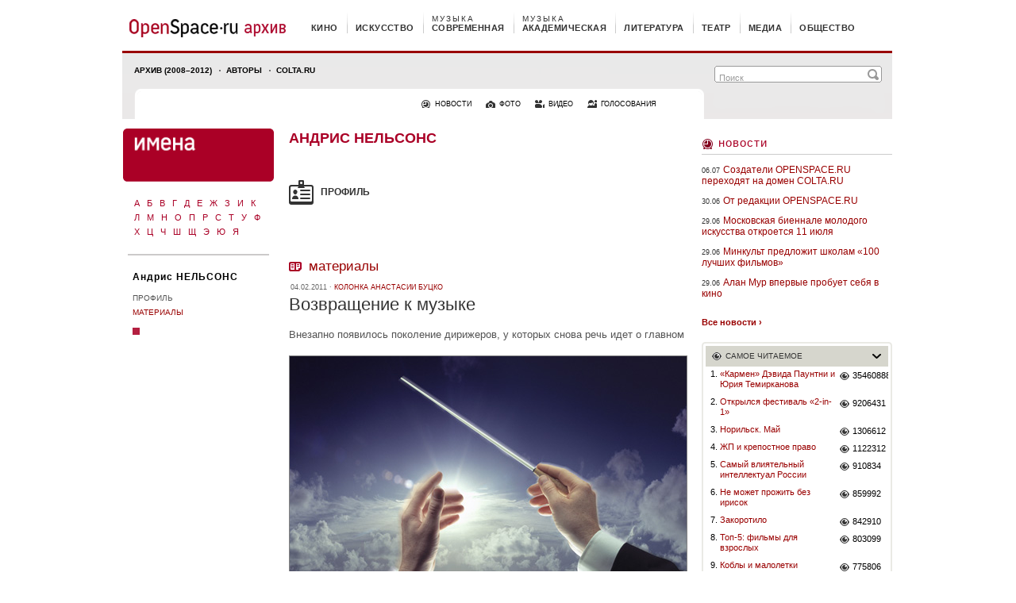

--- FILE ---
content_type: text/html
request_url: https://os.colta.ru/persons/andris_nel_sons/
body_size: 7669
content:
<!DOCTYPE html PUBLIC "-//W3C//DTD XHTML 1.0 Strict//EN"    "http://www.w3.org/TR/xhtml1/DTD/xhtml1-strict.dtd">

<html xmlns="http://www.w3.org/1999/xhtml" xml:lang="ru" lang="ru">
<head>
    <title>
    Персоналии &mdash; Андрис Нельсонс &mdash; OpenSpace.ru    </title>
    <meta http-equiv="content-type" content="text/html; charset=utf-8" />

    <meta http-equiv="Cache-Control" content="no-store, no-cache, must-revalidate" />
    <meta http-equiv="Expires" content="Wed, 14 Jan 2026 12:01:31 +0300" />
    <meta http-equiv="Last-Modified" content="Wed, 14 Jan 2026 09:01:31 GMT" />

    
    <meta name="keywords" content="Андрис, Нельсонс" />
    <meta name="robots" content="index, follow" />
    
    <meta name="revisit-after" content="7 days" />
    <meta name="copyright" content="OPENSPACE.RU Все права защищены" />

    <!--  Open Graph Protocol meta tags  -->
    <meta property="fb:app_id" content="146793692046993" />
        <meta property="og:title" content="Андрис Нельсонс &mdash; OpenSpace.ru" />
                <meta property="og:image" content="https://os.colta.ru/_img/official/main_logo.png" />
            <meta property="og:url" content="https://os.colta.ru/persons/andris_nel_sons/" />
            <meta property="og:type" content="article" />
        
    <link rel="shortcut icon" href="https://os.colta.ru/favicon.ico" type="image/x-icon" />
    <link rel="stylesheet" type="text/css" media="all" href="https://os.colta.ru/_css/base.css" />
    <link rel="stylesheet" type="text/css" media="all" href="https://os.colta.ru/_css/img_popup.css" />

    <link rel="stylesheet" type="text/css" media="print" href="https://os.colta.ru/_css/print.css" />
        
        <script src="https://os.colta.ru/_js/swfobject.js" type="text/javascript"></script>
    <script src="https://os.colta.ru/_js/jwplayer.js" type="text/javascript"></script>
    <script src="https://os.colta.ru/_js/jquery.js" type="text/javascript"></script>

    
    <script src="https://os.colta.ru/_js/os.js" type="text/javascript"></script>
    
    <!--[if lte IE 6]>
    <link rel="stylesheet" type="text/css" media="all" href="https://os.colta.ru/_css/oldie.css" />
    <link rel="stylesheet" type="text/css" media="all" href="https://os.colta.ru/_css/oldie_popup.css" />
    <![endif]-->
    <script type="text/javascript">
        var doc_root = "https://os.colta.ru";
        var facebookAppId = '146793692046993';
    </script>

    <link rel="alternate" type="application/rss+xml" title="OpenSpace.ru - НОВОСТИ" href="https://os.colta.ru/rss.php?type=news" />
<link rel="alternate" type="application/rss+xml" title="OpenSpace.ru - НОВОСТИ / Кино" href="https://os.colta.ru/rss.php?type=news&amp;rubric=cinema" />
<link rel="alternate" type="application/rss+xml" title="OpenSpace.ru - НОВОСТИ / Искусство" href="https://os.colta.ru/rss.php?type=news&amp;rubric=art" />
<link rel="alternate" type="application/rss+xml" title="OpenSpace.ru - НОВОСТИ / Современная музыка" href="https://os.colta.ru/rss.php?type=news&amp;rubric=music_modern" />
<link rel="alternate" type="application/rss+xml" title="OpenSpace.ru - НОВОСТИ / Академическая музыка" href="https://os.colta.ru/rss.php?type=news&amp;rubric=music_classic" />
<link rel="alternate" type="application/rss+xml" title="OpenSpace.ru - НОВОСТИ / Литература" href="https://os.colta.ru/rss.php?type=news&amp;rubric=literature" />
<link rel="alternate" type="application/rss+xml" title="OpenSpace.ru - НОВОСТИ / Медиа" href="https://os.colta.ru/rss.php?type=news&amp;rubric=media" />
<link rel="alternate" type="application/rss+xml" title="OpenSpace.ru - НОВОСТИ / Общество" href="https://os.colta.ru/rss.php?type=news&amp;rubric=society" />
<link rel="alternate" type="application/rss+xml" title="OpenSpace.ru - КИНО" href="https://os.colta.ru/rss.php?rubric=cinema" />
<link rel="alternate" type="application/rss+xml" title="OpenSpace.ru - ИСКУССТВО" href="https://os.colta.ru/rss.php?rubric=art" />
<link rel="alternate" type="application/rss+xml" title="OpenSpace.ru - СОВРЕМЕННАЯ МУЗЫКА" href="https://os.colta.ru/rss.php?rubric=music_modern" />
<link rel="alternate" type="application/rss+xml" title="OpenSpace.ru - АКАДЕМИЧЕСКАЯ МУЗЫКА" href="https://os.colta.ru/rss.php?rubric=music_classic" />
<link rel="alternate" type="application/rss+xml" title="OpenSpace.ru - ЛИТЕРАТУРА" href="https://os.colta.ru/rss.php?rubric=literature" />
<link rel="alternate" type="application/rss+xml" title="OpenSpace.ru - ТЕАТР" href="https://os.colta.ru/rss.php?rubric=theatre" />
<link rel="alternate" type="application/rss+xml" title="OpenSpace.ru - МЕДИА" href="https://os.colta.ru/rss.php?rubric=media" />
<link rel="alternate" type="application/rss+xml" title="OpenSpace.ru - ОБЩЕСТВО" href="https://os.colta.ru/rss.php?rubric=society" />
<link rel="alternate" type="application/rss+xml" title="OpenSpace.ru - RECORD V 2.0" href="https://os.colta.ru/rss.php?rubric=record" />
<link rel="alternate" type="application/rss+xml" title="OpenSpace.ru - АРТ-РЫНОК" href="https://os.colta.ru/rss.php?rubric=art_times" />

<link rel="alternate" type="application/rss+xml" title="OpenSpace.ru - Все материалы" href="https://os.colta.ru/rss.php?rubric=all" />

<link rel="alternate" type="application/rss+xml" title="OpenSpace.ru - ВИДЕО" href="https://os.colta.ru/rss.php?type=mediathek" />
    <!-- AdRiver -->
    <script src="https://os.colta.ru/_js/adriver.core.2.js" type="text/javascript"></script>
    <script type="text/javascript">
        var N = 3;
        var ar_bn1= Math.floor(Math.random()*N+1);
    </script>
    <!-- /AdRiver -->


    
	
    <!-- google-analytics.com -->
<script type="text/javascript">

  var _gaq = _gaq || [];
  _gaq.push(['_setAccount', 'UA-33278482-1']);
  _gaq.push(['_trackPageview']);

  (function() {
    var ga = document.createElement('script'); ga.type = 'text/javascript'; ga.async = true;
    ga.src = ('https:' == document.location.protocol ? 'https://ssl' : 'http://www') + '.google-analytics.com/ga.js';
    var s = document.getElementsByTagName('script')[0]; s.parentNode.insertBefore(ga, s);
  })();

</script>
    <!-- google-analytics.com -->
    
</head>

<body >
<img class="print_logo" src="https://os.colta.ru/_img/official/print_logo.gif" width="198" height="47" alt="" />
<a name="into_top"></a>

<div id="transperent_counters">
    
</div><div id="page">
    <!-- begin: HEADER -->
<div id="header">
    <!-- begin: TOP_HEADER -->
    <div id="top_header">
        <a href="https://os.colta.ru/" id="head_logo"></a>
            <!-- begin: TOP_HEADER_MENU -->
    <ul id="top_header_menu">
                <li class="first cinema"><span><a href="https://os.colta.ru/cinema/">кино</a></span></li>
                <li class="art"><span><a href="https://os.colta.ru/art/">искусство</a></span></li>
                <li class="music_modern"><span><a href="https://os.colta.ru/music_modern/">современная<em>музыка</em></a></span></li>
                <li class="music_classic"><span><a href="https://os.colta.ru/music_classic/">академическая<em>музыка</em></a></span></li>
                <li class="literature"><span><a href="https://os.colta.ru/literature/">литература</a></span></li>
                <li class="theatre"><span><a href="https://os.colta.ru/theatre/">театр</a></span></li>
                <li class="media"><span><a href="https://os.colta.ru/media/">медиа</a></span></li>
                <li class="society"><span><a href="https://os.colta.ru/society/">общество</a></span></li>
            </ul>
    <!-- end: TOP_HEADER_MENU -->    </div>
    <!-- end: TOP_HEADER -->

    <!-- begin: BOTTOM_HEADER -->
    <div id="bottom_header"  >
        <!-- begin: B_H_2010 -->
        <div class="b_h_2010">
            <form action="https://os.colta.ru/search/">

                <script type="text/javascript">
    var facebookConnected = '';
</script>

                <em><input class="m_h_a_r_2010_text" name="q" type="text" value="Поиск" onblur="if(this.value == '') this.value = 'Поиск';" onfocus="if(this.value == 'Поиск') this.value = '';" /><input class="m_h_a_r_2010_submit" value="" type="submit" /></em>
            </form>

            <!-- begin: B_H_2010_TOP -->
            <ul class="b_h_2010_top">
               <li class="first "><a href="/all/">Архив (2008–2012)</a></li>
		<li><a href="/project/authors/">Авторы</a></li>
		<li><a href="http://www.colta.ru/">Colta.ru</a></li>


<!--                <li class="first "><a href="https://os.colta.ru/all/mark/168/">На самом деле</a></li>
				<li><a href="https://os.colta.ru/all/mark/172/">Ликбез</a></li>
				<li><a href="https://os.colta.ru/music_modern/projects/20749/">Плеер</a></li>
				<li><a href="https://os.colta.ru/ondemand/">Стол заказов</a></li> -->


			</ul>
            <!-- end: B_H_2010_TOP -->

            <!-- begin: B_H_2010_BOTTOM -->
            <ul class="b_h_2010_bottom">
                <li><a class="b_h_2010_b_news" href="https://os.colta.ru/news/">новости</a></li>
                <li><a class="b_h_2010_b_photo" href="https://os.colta.ru/photo/">фото</a></li>
                <li><a class="b_h_2010_b_video" href="https://os.colta.ru/mediathek/">видео</a></li>
                <li><a class="b_h_2010_b_vote" href="https://os.colta.ru/votes/">голосования</a></li>
            </ul>
            <!-- begin: B_H_2010_BOTTOM -->        </div>
        <!-- end: B_H_2010 -->

    </div>
    <!-- end: BOTTOM_HEADER -->

</div>
<!-- end: HEADER --><div id="content">
    <div class="content_left">
    <div class="c_l_left width_192">
    <div id="chapter_head">
    <a href="https://os.colta.ru/persons/"><img src="https://os.colta.ru/_img/official/chapter_head_persons.png" alt="" width="190" /></a>
</div><div class="alpha_left alpha-persona">
            <ul class="a_l_list">
                                                <li><a href="https://os.colta.ru/persons/?letter=%D0%90">А</a></li>
                                                                <li><a href="https://os.colta.ru/persons/?letter=%D0%91">Б</a></li>
                                                                <li><a href="https://os.colta.ru/persons/?letter=%D0%92">В</a></li>
                                                                <li><a href="https://os.colta.ru/persons/?letter=%D0%93">Г</a></li>
                                                                <li><a href="https://os.colta.ru/persons/?letter=%D0%94">Д</a></li>
                                                                <li><a href="https://os.colta.ru/persons/?letter=%D0%95">Е</a></li>
                                                                <li><a href="https://os.colta.ru/persons/?letter=%D0%96">Ж</a></li>
                                                                <li><a href="https://os.colta.ru/persons/?letter=%D0%97">З</a></li>
                                                                <li><a href="https://os.colta.ru/persons/?letter=%D0%98">И</a></li>
                                                                <li><a href="https://os.colta.ru/persons/?letter=%D0%9A">К</a></li>
                                    </ul>
            <ul class="a_l_list">
                                                <li><a href="https://os.colta.ru/persons/?letter=%D0%9B">Л</a></li>
                                                                <li><a href="https://os.colta.ru/persons/?letter=%D0%9C">М</a></li>
                                                                <li><a href="https://os.colta.ru/persons/?letter=%D0%9D">Н</a></li>
                                                                <li><a href="https://os.colta.ru/persons/?letter=%D0%9E">О</a></li>
                                                                <li><a href="https://os.colta.ru/persons/?letter=%D0%9F">П</a></li>
                                                                <li><a href="https://os.colta.ru/persons/?letter=%D0%A0">Р</a></li>
                                                                <li><a href="https://os.colta.ru/persons/?letter=%D0%A1">С</a></li>
                                                                <li><a href="https://os.colta.ru/persons/?letter=%D0%A2">Т</a></li>
                                                                <li><a href="https://os.colta.ru/persons/?letter=%D0%A3">У</a></li>
                                                                <li><a href="https://os.colta.ru/persons/?letter=%D0%A4">Ф</a></li>
                                    </ul>
            <ul class="a_l_list">
                                                <li><a href="https://os.colta.ru/persons/?letter=%D0%A5">Х</a></li>
                                                                <li><a href="https://os.colta.ru/persons/?letter=%D0%A6">Ц</a></li>
                                                                <li><a href="https://os.colta.ru/persons/?letter=%D0%A7">Ч</a></li>
                                                                <li><a href="https://os.colta.ru/persons/?letter=%D0%A8">Ш</a></li>
                                                                <li><a href="https://os.colta.ru/persons/?letter=%D0%A9">Щ</a></li>
                                                                <li><a href="https://os.colta.ru/persons/?letter=%D0%AD">Э</a></li>
                                                                <li><a href="https://os.colta.ru/persons/?letter=%D0%AE">Ю</a></li>
                                                                <li><a href="https://os.colta.ru/persons/?letter=%D0%AF">Я</a></li>
                                    </ul>
    </div>    <div class="persona-head"><a href="https://os.colta.ru/persons/andris_nel_sons/">Андрис НЕЛЬСОНС</a></div>

            <!-- begin: LEFT_MENU_SECOND -->
        <ul class="left_menu_second">
                            <li class="active"><a href="https://os.colta.ru/persons/andris_nel_sons/">Профиль</a></li>
                            <li ><a href="https://os.colta.ru/persons/andris_nel_sons/articles/">Материалы</a></li>
                    </ul>
        <!-- end: LEFT_MENU_SECOND -->
    

    <div class="cube c_persons"></div>
</div><div class="c_l_right width_502">
        <!-- begin: PERSONA_DETAIL -->
    <div class="persona_detail">
        <!-- begin: PERSONA_DETAIL-HEAD -->

        <div class="persona_detail-head">

            <div class="persona_detail-head-name">Андрис Нельсонс</div>

        </div>
        <!-- end: PERSONA_DETAIL-HEAD -->

        <div class="persona-head-profile">профиль</div>

        <!-- begin: PERSONA_DETAIL-ADD -->
        <div class="persona_detail-add">
            
            
            <!-- begin: PERSONA_DETAIL-ADD-LIST -->
            <ul class="persona_detail-add-list">
                                                                            </ul>

            <!-- end: PERSONA_DETAIL-ADD-LIST -->

                    </div>
        <!-- end: PERSONA_DETAIL-ADD -->

    </div>
    <!-- end: PERSONA_DETAIL -->
    <div class="persona-head-materials"><a href="https://os.colta.ru/persons/andris_nel_sons/articles/">Материалы</a></div>

        <span class="date">04.02.2011 &#183; <a href="https://os.colta.ru/music_classic/projects/17675/">Колонка Анастасии Буцко</a></span>
    <h1><a href="https://os.colta.ru/music_classic/projects/17675/details/20315/">Возвращение к музыке</a></h1>
    <p class="dark_link"><a href="https://os.colta.ru/music_classic/projects/17675/details/20315/">Внезапно появилось поколение дирижеров, у которых снова речь идет о главном</a></p>
            <a href="https://os.colta.ru/music_classic/projects/17675/details/20315/" title="Возвращение к музыке" >
            <img class="i_border_grey marg_bot_7" src="https://os.colta.ru/m/photo/2011/02/04/ph00-1286_5.jpg" alt="Возвращение к музыке" width="500"  />
                    </a>
    
            <!-- begin: CENTRAL_BLOCK -->
        <ul class="central_block persona-material-block">
                                                                            <li>
                        <!-- begin: C_B_LEFT -->
                        <div class="c_b_left">
                                                            <a href="https://os.colta.ru/music_classic/projects/17675/details/17678/" >
                                    <img src="https://os.colta.ru/m/photo/2010/09/03/000_dv806068_1.jpg" alt="Как я провела летние каникулы" width="150" height="90" />
                                                                    </a>
                                                    </div>
                        <!-- end: C_B_LEFT -->

                        <!-- begin: C_B_RIGHT -->
                        <div class="c_b_right">
                            <span class="date">03.09.2010 &#183; <a href="https://os.colta.ru/music_classic/projects/17675/">Колонка Анастасии Буцко</a></span>
                            <h3><a href="https://os.colta.ru/music_classic/projects/17675/details/17678/">Как я провела летние каникулы</a></h3>
                            <p><a href="https://os.colta.ru/music_classic/projects/17675/details/17678/">Прямая трансляция из Байрейта как опыт индивидуального подвига</a><a href="#" class="far">&#8250;&#8250;&#8250;</a></p>
                        </div>
                        <!-- end: C_B_RIGHT -->
                    </li>
                                                        </ul>
        <!-- end: CENTRAL_BLOCK -->
    
    <a href="https://os.colta.ru/persons/andris_nel_sons/articles/" class="far"><strong>Андрис НЕЛЬСОНС: все материалы (2) &#8250;</strong></a>

</div>
</div><div class="content_right">
    <noindex>
    <div class="marg_bot_10">
    <!--В <head> сайта один раз добавьте код загрузчика-->
<script>window.yaContextCb = window.yaContextCb || []</script>
<script src="https://yandex.ru/ads/system/context.js" async></script>

<!--AdFox START-->
<!--colta-->
<!--Площадка: Colta.ru / * / *-->
<!--Тип баннера: 240x400js-->
<!--Расположение: <верх страницы>-->
<div id="adfox_154274516562142126"></div>
<script>
    window.Ya.adfoxCode.create({
        ownerId: 202734,
        containerId: 'adfox_154274516562142126',
        params: {
            pp: 'g',
            ps: 'bfdj',
            p2: 'epcz'
        }
    });
</script>

<!-- Yandex.Metrika counter -->
<script type="text/javascript" >
    (function (d, w, c) {
        (w[c] = w[c] || []).push(function() {
            try {
                w.yaCounter22244914 = new Ya.Metrika({
                    id:22244914,
                    clickmap:true,
                    trackLinks:true,
                    accurateTrackBounce:true,
                    webvisor:true
                });
            } catch(e) { }
        });

        var n = d.getElementsByTagName("script")[0],
            s = d.createElement("script"),
            f = function () { n.parentNode.insertBefore(s, n); };
        s.type = "text/javascript";
        s.async = true;
        s.src = "https://mc.yandex.ru/metrika/watch.js";

        if (w.opera == "[object Opera]") {
            d.addEventListener("DOMContentLoaded", f, false);
        } else { f(); }
    })(document, window, "yandex_metrika_callbacks");
</script>
<noscript><div><img src="https://mc.yandex.ru/watch/22244914" style="position:absolute; left:-9999px;" alt="" /></div></noscript>
<!-- /Yandex.Metrika counter -->
    </div>
</noindex>
    <div class="h4 time border_grey"><a href="https://os.colta.ru/news/">Новости</a></div>

    <!-- begin: LIST_240 -->
    <ul class="list_240">
                    <li><span>06.07</span><a href="https://os.colta.ru/news/details/38079/">Создатели OPENSPACE.RU переходят на домен COLTA.RU</a></li>
                    <li><span>30.06</span><a href="https://os.colta.ru/news/details/37965/">От редакции OPENSPACE.RU</a></li>
                    <li><span>29.06</span><a href="https://os.colta.ru/news/details/38077/">Московская биеннале молодого искусства откроется 11 июля</a></li>
                    <li><span>29.06</span><a href="https://os.colta.ru/news/details/38078/">Минкульт предложит школам «100 лучших фильмов»</a></li>
                    <li><span>29.06</span><a href="https://os.colta.ru/news/details/38072/">Алан Мур впервые пробует себя в кино</a></li>
            </ul>
    <!-- end: LIST_240 -->
    <a href="https://os.colta.ru/news/" class="far marg_bot_18"><b>Все новости &#8250;</b></a>
<!-- begin: MOST-V2 -->
<div class="most-v2">
    <div class="most-v2-in">
                    <div>
            <a class="most-v2-head most-v2-head-read" style="display:none;" href="#" onclick="return false;">Самое читаемое</a>
            <div class="most-v2-head most-v2-head-read"  onclick="return false;">Самое читаемое</div>

            <!-- begin: MOST-V2-cont -->
            <div class="most-v2-cont" style="display: block;">
            
                                <ul >
                                        <li>
                        <span>1.</span>
                        <a href="https://os.colta.ru/music_classic/events/details/1212/">«Кармен» Дэвида Паунтни и Юрия Темирканова</a>
                        <a href="https://os.colta.ru/music_classic/events/details/1212/" class="most-v2-views">35460888</a>
                    </li>
                                        <li>
                        <span>2.</span>
                        <a href="https://os.colta.ru/news/details/31234/">Открылся фестиваль «2-in-1» </a>
                        <a href="https://os.colta.ru/news/details/31234/" class="most-v2-views">9206431</a>
                    </li>
                                        <li>
                        <span>3.</span>
                        <a href="https://os.colta.ru/society/russia/details/22275/">Норильск. Май</a>
                        <a href="https://os.colta.ru/society/russia/details/22275/" class="most-v2-views">1306612</a>
                    </li>
                                        <li>
                        <span>4.</span>
                        <a href="https://os.colta.ru/media/projects/100/details/1636/">ЖП и крепостное право</a>
                        <a href="https://os.colta.ru/media/projects/100/details/1636/" class="most-v2-views">1122312</a>
                    </li>
                                        <li>
                        <span>5.</span>
                        <a href="https://os.colta.ru/votes/details/13323/">Самый влиятельный интеллектуал России</a>
                        <a href="https://os.colta.ru/votes/details/13323/" class="most-v2-views">910834</a>
                    </li>
                                        <li>
                        <span>6.</span>
                        <a href="https://os.colta.ru/literature/projects/22016/details/33788/">Не может прожить без ирисок</a>
                        <a href="https://os.colta.ru/literature/projects/22016/details/33788/" class="most-v2-views">859992</a>
                    </li>
                                        <li>
                        <span>7.</span>
                        <a href="https://os.colta.ru/society/projects/201/details/16563/">Закоротило</a>
                        <a href="https://os.colta.ru/society/projects/201/details/16563/" class="most-v2-views">842910</a>
                    </li>
                                        <li>
                        <span>8.</span>
                        <a href="https://os.colta.ru/cinema/projects/142/details/34566/">Топ-5: фильмы для взрослых</a>
                        <a href="https://os.colta.ru/cinema/projects/142/details/34566/" class="most-v2-views">803099</a>
                    </li>
                                        <li>
                        <span>9.</span>
                        <a href="https://os.colta.ru/society/russia/details/31756/">Коблы и малолетки</a>
                        <a href="https://os.colta.ru/society/russia/details/31756/" class="most-v2-views">775806</a>
                    </li>
                                        <li>
                        <span>10.</span>
                        <a href="https://os.colta.ru/music_modern/projects/164/details/15800/">«Роботы» против Daft Punk</a>
                        <a href="https://os.colta.ru/music_modern/projects/164/details/15800/" class="most-v2-views">663425</a>
                    </li>
                                        <li>
                        <span>11.</span>
                        <a href="https://os.colta.ru/literature/events/details/32674/">Затворник. Но пятипалый</a>
                        <a href="https://os.colta.ru/literature/events/details/32674/" class="most-v2-views">527985</a>
                    </li>
                                        <li>
                        <span>12.</span>
                        <a href="https://os.colta.ru/literature/events/details/18932/">Патрисия Томпсон: «Чтобы Маяковский не уехал к нам с мамой в Америку, Лиля подстроила ему встречу с Татьяной Яковлевой»</a>
                        <a href="https://os.colta.ru/literature/events/details/18932/" class="most-v2-views">456081</a>
                    </li>
                                    </ul>
                            </div>
            <!-- end: MOST-V2-cont -->
        </div>
                </div>
</div>
<!-- end: MOST-V2 -->

<script type="text/javascript" src="https://os.colta.ru/_js/popular_content.js"></script>
<noindex>
    <div class="marg_bot_10">
    <!--AdFox START-->
<!--colta-->
<!--Площадка: Colta.ru / * / *-->
<!--Тип баннера: 240x400js-->
<!--Расположение: <низ страницы>-->
<script type="text/javascript">
<!--
if (typeof(pr) == 'undefined') { var pr = Math.floor(Math.random() * 4294967295) + 1; }
if (typeof(document.referrer) != 'undefined') {
  if (typeof(afReferrer) == 'undefined') {
    afReferrer = encodeURIComponent(document.referrer);
  }
} else {
  afReferrer = '';
}
var addate = new Date(); 
document.write('<scr' + 'ipt type="text/javascript" src="//ads.adfox.ru/202734/prepareCode?pp=i&amp;ps=bfdj&amp;p2=epcz&amp;pct=a&amp;plp=a&amp;pli=a&amp;pop=a&amp;pr=' + pr +'&amp;pt=b&amp;pd=' + addate.getDate() + '&amp;pw=' + addate.getDay() + '&amp;pv=' + addate.getHours() + '&amp;prr=' + afReferrer + '"><\/scr' + 'ipt>');
// -->
</script>
<!--AdFox END-->
    </div>
</noindex>

</div>
</div>
</div>

<!-- begin: FOOTER -->
<div id="footer">
    <!-- begin: FOOTER_TOP -->

    <div id="footer_top">
                <a id="to_top" href="#into_top"></a>
        <a href="/" id="footer_logo"></a>
            </div>
    <!-- end: FOOTER_TOP -->

    <!-- begin: FOOTER_BOTTOM -->
    <div id="footer_bottom">
                <!-- begin: F_B_TOP -->
        <ul id="f_b_top">

            <li>
                <ul>
                    <li><a href="https://os.colta.ru/project/editorial/">Редакция</a></li>
                    <li><a href="https://os.colta.ru/project/authors/">Авторы</a></li>
                    <li><a href="https://os.colta.ru/project/legal/">Правовая информация</a></li>
                    <li><a href="https://os.colta.ru/project/vacancy/">Вакансии</a></li>
                    <li><a href="https://os.colta.ru/project/feedback/">Контакты</a></li>
					<li><a href="https://os.colta.ru/project/rss/">RSS</a></li>
                </ul>
            </li>

            <li>
                <ul>
                    <!-- <li><a class="white_bullet" href="https://os.colta.ru/afisha/">Мировая афиша</a></li>
                    <li><a class="white_bullet" href="https://os.colta.ru/art_times/">Арт-рынок</a></li>
                    <li><a class="white_bullet" href="https://os.colta.ru/future/">Absolut Creative Future</a></li>
                    <li><a class="white_bullet" href="https://os.colta.ru/record/">Record v 2.0</a></li> -->
					<li><a class="white_bullet" href="https://os.colta.ru/music_modern/projects/20749/">Плеер</a></li>
                    <li><p>&nbsp;</p></li>
                    <li><a href="https://os.colta.ru/news/">Новости</a></li>
					<li><a href="https://os.colta.ru/photo/">Фото</a></li>
                    <li><a href="https://os.colta.ru/mediathek/">Видео</a></li>
                    <li><a href="https://os.colta.ru/votes/">Голосования</a></li>
                </ul>
            </li>

            <li>
                <ul>
                    <li><a href="https://os.colta.ru/cinema/"><b>Кино</b></a></li>
                    <li><a href="https://os.colta.ru/art/"><b>Искусство</b></a></li>
                    <li><a href="https://os.colta.ru/music_modern/"><b>Современная музыка</b></a></li>
                    <li><a href="https://os.colta.ru/music_classic/"><b>Академическая музыка</b></a></li>
                    <li><a href="https://os.colta.ru/literature/"><b>Литература</b></a></li>
                    <li><a href="https://os.colta.ru/theatre/"><b>Театр</b></a></li>
                    <li><a href="https://os.colta.ru/media/"><b>Медиа</b></a></li>
                    <li><a href="https://os.colta.ru/society/"><b>Общество</b></a></li>
                </ul>
                <ul>
                    <li><a href="https://os.colta.ru/all/"><b>Все материалы</b></a></li>
                </ul>

            </li>

            <li>
                <ul>
                                                </ul>
            </li>

            <li >
                <form action="https://os.colta.ru/search/"><div>
                    <label for="footer_text">Поиск</label>
                    <span>
                        <input id="footer_text" name="q" type="text" value="Поиск" />
                        <input id="footer_sub" type="submit" value="" />

                    </span>
                </div></form>
					<a id="foot_rss" href="/project/rss/">Rss</a>

            </li>
        </ul>
        
        <!-- begin: F_B_BOTTOM -->

        <!-- begin: F_B_BOTTOM -->
        <div id="f_t_bottom">

            <!-- begin: FOOTER_COUNTERS -->
            <ul id="footer_counters">
                                <li>
                <!--Rating@Mail.ru LOGO-->
                <!--/LOGO-->
                </li>
                <li>
                <!--LiveInternet counter-->
                <!--/LiveInternet-->
                </li>
                            </ul>
            <!-- end: FOOTER_COUNTERS -->

            <ul>
                <li>© 2008—2012 <a href="http://www.openspace.ru/">OpenSpace.ru</a>   |   Все права защищены</li>
                <li>© 2008—2012 <a href="http://ally.com.ru/">Ally design</a> — дизайн сайта</li>
                <li>© 2008—2012 znids (Денис Мирошин) — пиктографика</li>
                <li>© 2008—2012 <a href="http://www.internet-design.ru/">Студия Валерия Комягина</a> — программирование</li>
                <li><a href="https://www.nocservice.biz/" target="_blank">NOC Service</a> — сопровождение</li>
            </ul>
			<div>&nbsp;</div>
        </div>
        <!-- end: F_B_BOTTOM -->
    </div>
    <!-- end: FOOTER_BOTTOM -->
</div>
<!-- end: FOOTER -->

<!-- COUNTERS -->

<div id="foto" style="display:none"><div><div id="content_foto">
</div></div></div>

<div id="background" style="display:none" onclick="QuitFotoView();"></div>


<!-- tns-counter.ru -->
<!--/ tns-counter.ru -->

<!--Rating@Mail.ru COUNTER-->
<!--/COUNTER-->

<!-- end: COUNTERS -->

<!-- здесь был код chartbit - статистика в реальном времени -->


<script src="https://os.colta.ru/_js/script.js?1" type="text/javascript"></script>

<div id="fb-root"></div>
<script type="text/javascript" src="//connect.facebook.net/ru_RU/all.js"></script>
<script type="text/javascript" src="https://os.colta.ru/_js/fblogin.js?1"></script>
<script type="text/javascript" src="https://static.ak.fbcdn.net/connect.php/js/FB.Share"></script>

<script defer src="https://static.cloudflareinsights.com/beacon.min.js/vcd15cbe7772f49c399c6a5babf22c1241717689176015" integrity="sha512-ZpsOmlRQV6y907TI0dKBHq9Md29nnaEIPlkf84rnaERnq6zvWvPUqr2ft8M1aS28oN72PdrCzSjY4U6VaAw1EQ==" data-cf-beacon='{"version":"2024.11.0","token":"9f71b1c3c6c04813917ffaf2f2efed45","r":1,"server_timing":{"name":{"cfCacheStatus":true,"cfEdge":true,"cfExtPri":true,"cfL4":true,"cfOrigin":true,"cfSpeedBrain":true},"location_startswith":null}}' crossorigin="anonymous"></script>
</body>
</html><!-- gen -->

--- FILE ---
content_type: text/css
request_url: https://os.colta.ru/_css/layout.css
body_size: 5183
content:
/* -----------------------------------*/
/* ---------->>> LAYOUT <<<-----------*/
/* -----------------------------------*/


/*    HEADER
    ----------------------------------------------------------------- */

/* ---->>> TOP_BANNER <<<----*/
#top_banner, .top_banner {
    height: 90px;
    text-align: center;
    position: relative;
    z-index: 105;
    }
    #top_banner td, .top_banner td {
        text-align: center;
        }
    #top_banner div.t_b_inner, .top_banner div.t_b_inner {
        width: 980px !important;
        margin: 0 auto !important;
        }
        div.t_b_inner img {
            display: block;
        }

#transperent_counters {
    width: 980px; height: 4px;
    margin: 0 auto;
    background: #fff;
    }

#header {
    width: 970px;
    margin: 0 8px 0 0;
    clear: both;
    }
#header div {
    border-color: #990000;
    }
#header div.cinema {
    border-color: #019dd1;
    }
.cinema .content-head {
    color: #019dd1;
    }
#m_h_a_l_right .default {
    background: url("../_img/main-block/back/default.gif") 0 0 repeat-x;
}
#m_h_a_l_right .cinema {
    background: url("../_img/main-block/back/back.gif") 0 0 repeat-x;
}
#header div.art {
    border-color: #ff2c20; 
    }
.art .content-head {
    color: #ff2c20;
    }
#m_h_a_l_right .art {
    background: url("../_img/main-block/back/back.gif") 0 -350px repeat-x;
}
#header div.art_times {
    border-color: #d90031;
    }
.art_times .content-head {
    color: #d90031;
    }
#header div.music_modern {
    border-color: #96dac6; 
    }
.music_modern .content-head {
    color: #96dac6;
    }
#m_h_a_l_right .music_modern {
    background: url("../_img/main-block/back/back.gif") 0 -700px repeat-x;
}
#header div.music_classic {
    border-color: #96dab1; 
    }
.music_classic .content-head {
    color: #96dab1;
    }
#m_h_a_l_right .music_classic {
    background: url("../_img/main-block/back/back.gif") 0 -1050px repeat-x;
}
#header div.literature {
    border-color: #f2c02b; 
    }
.literature .content-head {
    color: #f2c02b;
    }
#m_h_a_l_right .literature {
    background: url("../_img/main-block/back/back.gif") 0 -1400px repeat-x;
}
#header div.theatre {
    border-color: #8bbf00; 
    }
.theatre .content-head {
    color: #8bbf00; 
}
#m_h_a_l_right .theatre {
    background: url("../_img/main-block/back/back.gif") 0 -1750px repeat-x;
}
#header div.media {
    border-color: #d357ba;
    }
.media .content-head {
    color: #d357ba; 
}
#m_h_a_l_right .media {
    background: url("../_img/main-block/back/back.gif") 0 -2100px repeat-x;
}
#header div.society {
    border-color: #ff8000;
    }
.society .content-head {
    color: #ff8000; 
}
#m_h_a_l_right .society {
    background: url("../_img/main-block/back/back.gif") 0 -2450px repeat-x;
}
#header div.adv_absolute {
    border-color: #0060a9;
    }
#header div.record {
    border-color: #d6a21a;
    }
#header div.contest {
    border-color: #0f572d;
    }
/* ---->>> TOP_HEADER <<<----*/
#top_header {
    overflow: hidden;
    padding-bottom: 14px;
    }
#head_logo {
    display: block;
    width: 197px; height: 32px;
    background: url("../_img/official/main_logo.png") left top no-repeat;
    float: left;
    margin: 14px 0 0 9px;
    _margin-left: 4px;
    }
#top_header_menu {
    overflow: hidden;
    margin: 8px 0 0 0;
    padding: 0 0 0 32px;
    height: 30px;
    font: bold 10px/1 "Tahoma", sans-serif;
    }
#top_header_menu .cinema, #top_header_menu .cinema .active a, #top_header_menu .cinema a:hover {
    color: #018bb9;
    }
#top_header_menu .art, #top_header_menu .art .active a, #top_header_menu .art a:hover {
    color: #ff2c20;
    }
#top_header_menu .art_times, #top_header_menu .art_times .active a, #top_header_menu .art_times a:hover {
    color: #d90031;
    }
#top_header_menu .music_modern, #top_header_menu .music_modern .active a, #top_header_menu .music_modern a:hover {
    color: #01a994;
    }
#top_header_menu .music_classic, #top_header_menu .music_classic .active a, #top_header_menu .music_classic a:hover {
    color: #01a94d;
    }
#top_header_menu .literature, #top_header_menu .literature .active a, #top_header_menu .literature a:hover {
    color: #d1a00e;
    }
#top_header_menu .theatre, #top_header_menu .theatre .active a, #top_header_menu .theatre a:hover {
    color: #77a400;
    }
#top_header_menu .media, #top_header_menu .media .active a, #top_header_menu .media a:hover {
    color: #ba309e;
    }
#top_header_menu .society, #top_header_menu .society .active a, #top_header_menu .society a:hover {
    color: #e27507;
    }
    #top_header_menu li {
        float: left;
        height: 30px;
        padding: 0 11px;
        background: url("../_img/official/bg_top_header_menu_li.png") left top no-repeat;
        }
    #top_header_menu li.first {
        background: none;
        padding-left: 0;
        }
        #top_header_menu li span {
            position: relative;
            height: 15px;
            padding: 15px 0 0 0;
            text-transform: uppercase;
            font-weight: bold;
            bottom: -18px;
            font-size: 11px;
            letter-spacing: 0.04em;
            cursor: default;
            z-index: 30;
            }
            #top_header_menu li span a {
                text-decoration: none;
                color: #333;
                font-weight: bold;
                }
            #top_header_menu li span em {
                position: absolute;
                font-style: normal;
                font-weight: normal;
                top: 5px; left: 0;
                display: inline-block;
                font-size: 10px;
                letter-spacing: 0.2em;
                }
                
/* ---->>> BOTTOM_HEADER <<<----*/                
#bottom_header {
    background: #e9e9e9;
    overflow: hidden;
    border-top: 3px solid #fff;
    margin: 0 !important;
    clear: none !important;
    }
    #bottom_header_menu {
        overflow: hidden;
        float: left;
        text-transform: uppercase;
        padding: 14px 0;
        font-size: 9px;
        }
        #bottom_header_menu li {
            float: left;
            border-left: 1px solid #acaaaa;
            height: 11px; line-height: 11px;
            padding: 0 14px;
            font-weight: bold;
            color: #000;
            }
        #bottom_header_menu li.first {
            border-left: none;
            }
            #page #header #bottom_header_menu li a {
                text-decoration: none;
                color: #000;
                background: none !important;
                padding: 0 !important;
                }
                #page #header #bottom_header_menu li a:hover {
                    color: #aa0026;
                    background: none !important;
                    padding: 0 !important;
                    }
                #bottom_header_menu li.active a {
                    color: #aa0026;
                    }
    #bottom_header_right {
        float: right;
        overflow: hidden;
        }
    #bottom_header_right .active {
        color: #990000;
        background-position: left bottom;
        }
        #bottom_header_right li {
            float: left;
            padding: 14px 13px 0 0;
            font: 8px/11px "Verdana", "Geneva", sans-serif;
            color: #333;
            }
            #bottom_header_right li a {
                height: 11px; line-height: 11px;
                padding: 1px 0 1px 15px;
                text-transform: uppercase;
                text-decoration: none;
                color: #333;
                }
                #bottom_header_right li a:hover {
                    color: #aa0026;
                    }
                #b_h_r_news {
                    background: url("../_img/icons/header_news.png") left top no-repeat;
                    }
                    #b_h_r_news:hover {
                        background: url("../_img/icons/header_news.png") left bottom no-repeat;
                        }
                #b_h_r_video {
                    background: url("../_img/icons/header_video.png") left top no-repeat;
                    padding-left: 16px !important;
                    }
                    #b_h_r_video:hover {
                        background: url("../_img/icons/header_video.png") left bottom no-repeat;
                        }
                #b_h_r_votes {
                    background: url("../_img/icons/header_votes.png") left top no-repeat;
                    padding-left: 16px !important;
                    }
                    #b_h_r_votes:hover {
                        background: url("../_img/icons/header_votes.png") left bottom no-repeat;
                        }
                #b_h_r_rss {
                    background: url("../_img/icons/header_rss.png") left top no-repeat;
                    }
                    #b_h_r_rss:hover {
                        background: url("../_img/icons/header_rss.png") left bottom no-repeat;
                        }
        #bottom_header_right #bottom_header_forms {
            overflow: hidden;
            padding: 0 0 0 20px;
            }
            #bottom_header_right #bottom_header_forms form {
                float: left;
                }
#b_h_f_search {
    background: url("../_img/official/bg_b_h_f_s_text.png") left top no-repeat;
    width: 129px;
    overflow: hidden;
    margin: 14px 10px 0 0;
    _margin-right: 5px;
    }
    #b_h_f_s_text {
        border: none;
        width: 101px; height: 17px;
        margin: 0; padding: 4px 5px 0 5px;
        float: left;
        background: transparent;
        font: 11px/14px "Tahoma", "Verdana", sans-serif;
        color: #999;
        }
    #b_h_f_s_sub {
        border: none;
        width: 18px; height: 21px;
        margin: 0; padding: 0;
        float: left;
        background: url("../_img/official/bg_b_h_f_s_sub.png") left top no-repeat;
        cursor: pointer;
        }
#b_h_f_enter {
    margin: 12px 0 0 0;
    _margin-right: 2px;
    }
    #b_h_f_enter a {
        width: 78px;
        height: 25px !important;
        background: url("../_img/official/bg_b_h_f_enter.png") left top no-repeat;
        cursor: pointer;
        display: block;
        }
    #b_h_f_enter .m_h_a_r_t_user {
        cursor: default;
        display: block;
        width: 74px;
        color: #333;
        font: 10px/25px "Tahoma", "Verdana", sans-serif;
        font-weight: bold;
        padding-left: 19px;
        background-position: left 3px;
        background-repeat: no-repeat;
        background-image: url("../_img/icons/ico_0.png");
        overflow: hidden;
        }
    #m_h_a_r_b_exit {
        margin: 0 0 0 176px;
        /*margin: 0 0 0 39px;
        _margin-left: 30px;*/
        color: #990000;
        cursor: pointer;
        }




/*    CONTENT
    ----------------------------------------------------------------- */
    
#content {
    padding-bottom: 46px;
    }
#content:after {
    overflow: visible;
    visibility: hidden;
    display: block;
    font-size: 0;
    content: " ";
    clear: both;
    height: 0;
}
    .content_left {
        float: left;
        width: 712px;
        position: relative;
        z-index: 101;
        }
    *:first-child+html .content_left {
        position: static;
        }
        .content_left .c_l_left {
            float: left;
            /*padding-top: 3px;*/
            }
        .content_left .c_l_right {
            float: right;
            font: 1.3em/1.5em "Tahoma", sans-serif;
            color: #545454;
            padding-top: 3px;
            }
        .content_left .c_l_right:after {
            overflow: visible;
            visibility: hidden;
            display: block;
            font-size: 0;
            content: " ";
            clear: both;
            height: 0;
        }
        * html .content_left .c_l_right             { zoom: 1; } /* IE6 */
        *:first-child+html .content_left .c_l_right { zoom: 1; } /* IE7 */
            .content_left .c_l_right p {
                padding-bottom: 17px;
                line-height: 1.5;
                }
            .content_left .c_l_right p.dark_link a {
                color: #545454;
                }
                .content_left .c_l_right p.dark_link a:hover {
                    color: #000;
                    text-decoration: none;
                    }
                .content_left .c_l_right div p a, .content_left .c_l_right ul p a, .content_left .c_l_right span p a {
                    color:#545454;
                    }
                    .content_left .c_l_right div p a:hover, .content_left .c_l_right ul p a:hover, .content_left .c_l_right span p a:hover {
                        color: #000;
                        text-decoration: none;
                        }
        .content_left .c_l_full {
            clear: both;
            width: 712px;
            }
            .content_left .c_l_full .author {
                margin-left: 15px;
                padding-bottom: 18px;
                }
            .content_left .c_l_right .marg_left_2 .sm_comments {
                width: 177px;
                }
            .content_left .c_l_right .marg_left_2 .sm_views {
                width: 161px;
                }
            .content_left .c_l_right .marg_left_2 .sm_insert {
                width: 176px;
                }
            .content_left .c_l_left h2.c_l_f_head {
                font: 22px/1 "Arial", "Helvetica", sans-serif;
                clear: none;
                padding-bottom: 14px;
                }
            .content_left .c_l_left h3.c_l_f_head, .content_left .c_l_left div.c_l_f_head {
                color: #333 !important;
                font: 10px/1 "Arial", "Helvetica", sans-serif;
                font-weight: bold;
                margin-top: -27px;
                /*margin-left: 15px;*/
                }
                .content_left .c_l_left h3.c_l_f_head a, .content_left .c_l_left div.c_l_f_head a {
                    color: #990000 !important;
                    }
    .content_right {
        float: right;
        width: 240px;
        margin: 0 10px 0 0;
        _margin-right: 5px;
        font: "Microsoft Sans Serif", "Geneva", sans-serif;
        clear: right;
        _position: relative;
        _left: 18px;
        z-index: 101;
        }
    .content_full {
        width: 980px;
        clear: both;
        overflow: hidden;
        zoom: 1;
        }

/* ---->>> HEADER_ADDON <<<----*/
#header_addon {
    width: 250px; height: 23px;
    padding-top: 1px;
    background: url("../_img/official/bg_header_addon.png") left top no-repeat;
    float: right;
    margin: 0 10px 10px 0;
    _margin-right: 5px;
    font: 1em/1 "Tahoma", "Verdana", sans-serif;
    color: #939292;
    }
    #header_addon a:hover {
        color: #aa0026;
        }
    #h_a_search {
        padding: 0 0 0 13px; margin: 0 0 0 23px;
        _margin: 0 0 0 18px;
        background: url("../_img/official/plus.png") left 3px no-repeat;
        color: #939292;
        cursor: pointer;
        }
    #h_a_register {
        /*margin: 0 0 0 29px;*/
        /*_margin-left: 27px;*/
        margin: 0 0 0 167px;
        _margin: 0 0 0 165px;
        color: #939292;
        cursor: pointer;
        }
.cube {
    width: 9px; height: 9px;
    margin: 0 0 9px 13px;
    line-height: 1px; font-size: 1px;
    }
.c_cinema {
    background: #019dd1;
    }
.c_art {
    background: #ff2c20;
    }
.c_art_times {
    background: #d90031;
    }
.c_music_modern {
    background: #96dac6;
    }
.c_music_classic {
    background: #96dab1;
    }
.c_literature {
    background: #f2c02b;
    }
.c_theatre {
    background: #8bbf00;
    }
.c_society {
    background: #ff8000;
    }
.c_media {
    background: #d357ba;
    }
.c_cherry {
    background: #990000;
    }
.c_adv_absolute {
    background: #0060a9;
    }
.c_project {
    background: #990000;
    }
.c_record {
    background: #d6a21a;
    }
.c_contest {
    background: #0f572d;
    }
.c_persons {
    background: #b41f40;
    margin-top: 10px;
}
            
            
/*    FOOTER
    ----------------------------------------------------------------- */

#footer {
    width: 100%;
    position: absolute;
    bottom: 0; left: 0;
    }
    #footer_top {
        background: url("../_img/official/bg_footer_top.png") left top no-repeat #e9e9e9;
        height: 38px; width: 963px;
        margin: 0 auto;
        padding: 15px 0 0 17px;
        _padding-bottom: 15px;
        overflow: hidden;
        }
        #footer_top #to_top {
            background: url("../_img/official/bg_to_top.png") left top no-repeat;
            width: 27px; height: 24px;
            float: right;
            margin: 0 17px 0 0;
            cursor: pointer;
            }
            #footer_top #to_top:hover {
                background: url("../_img/official/bg_to_top.png") left bottom no-repeat;
                }
        #footer_logo {
            display: block;
            width: 167px;
            height: 27px;
            background: url("../_img/official/footer_logo.png") left top no-repeat;
            }
    #footer_bottom {
        background: #737373;
        }
        #footer_bottom a:hover {
            text-decoration: underline;
            color: #fff;
            }
        #f_b_top {
            background: url("../_img/official/bg_f_b_top.png") left bottom no-repeat #585858;
            width: 962px;
            margin: 0 auto;
            border-top: 2px solid #333333;
            overflow: hidden;
            padding: 18px 0 18px 18px;
            _padding-left: 16px;
            }
            #f_b_top li {
                width: 186px;
                float: left;
                overflow: hidden;
                }
                #f_b_top li a {
                    padding: 0 0 0 14px;
                    color: #c6c6c6;
                    text-decoration: none;
                    background: url("../_img/official/bg_footer_li_bullet_grey.png") left center no-repeat;
                    font: 1.1em/1 "Verdana", "Geneva", sans-serif;
                    }
                #f_b_top li a.white_bullet {
                    background: url("../_img/official/bg_footer_li_bullet_white.png") left center no-repeat;
                    }
                #f_b_top li a.no_bullet {
                    background: none;
                    color: #fff;
                    }
                    #f_b_top li a b {
                        color: #fff;
                        }
                    #f_b_top li a b.grey {
                        color: #c6c6c6;
                        }
                #f_b_top li ul {
                    float: left;
                    padding-bottom: 9px;
                    }
                    #f_b_top li ul li {
                        line-height: 17px;
                        }
                #f_b_top #footer_search {
                    float: right;
                    margin-right: 17px;
                    }
                #f_b_top li form {
                    background: url("../_img/official/bg_footer_search_top.png") left top no-repeat;
                    width: 155px;
                    padding: 8px 0 0 0;
                    margin: 6px 0 13px 31px;
                    }
                    #f_b_top li form div {
                        background: url("../_img/official/bg_footer_search_bottom.png") left bottom no-repeat #646464;
                        padding: 0 0 28px 0;
                        }
                        #f_b_top li form div label {
                            color: #fff;
                            text-transform: uppercase;
                            padding: 0 0 0 8px;
                            line-height: 20px;
                            }
                        #f_b_top li form div span {
                            background: url("../_img/official/bg_b_h_f_s_text.png") left top no-repeat;
                            width: 139px;
                            overflow: hidden;
                            display: block;
                            margin: 16px auto 0 auto;
                            }
                        #f_b_top li #foot_rss {
                            background: url("../_img/icons/foot_rss.png") left top no-repeat;
                            margin: 0 0 0 139px;
                            padding: 0 0 0 17px;
                            font: 11px/1 "Arial", "Helvetica", sans-serif;
                            font-weight: bold;
                            text-transform: uppercase;
                            color: #fff;
                            }
                            #f_b_top li #foot_rss:hover {
                                background: url("../_img/icons/foot_rss.png") left bottom no-repeat;
                                text-decoration: none;
                                color: #e63c62;
                                }
                        #footer_text {
                            border: none;
                            width: 111px; height: 17px;
                            margin: 0; padding: 4px 5px 0 5px;
                            float: left;
                            background: transparent;
                            font: 11px/14px "Tahoma", "Verdana", sans-serif;
                            color: #999;
                            }
                        #footer_sub {
                            border: none;
                            width: 18px; height: 21px;
                            margin: 0; padding: 0;
                            float: left;
                            background: url("../_img/official/bg_b_h_f_s_sub.png") left top no-repeat;
                            cursor: pointer;
                            }
        #f_t_bottom {
            width: 940px;
            margin: 0 auto;
            padding: 16px 20px;
            overflow: hidden;
            }
            #f_t_bottom ul {
                color: #adadad;
                font: 1em/1 "Verdana", "Geneva", sans-serif;
                width: 400px;
                }
                #f_t_bottom ul li {
                    line-height: 1.4em;
                    }
                    #f_t_bottom ul a {
                        color: #d4d4d4;
                        text-decoration: none;
                        }
                        #f_t_bottom ul a:hover {
                            color: #d4d4d4;
                            }
                        #footer_counters {
                            float: right;
                            width: 540px;
                            overflow: hidden;
                            }
                            #footer_counters li {
                                float: right;
                                margin-left: 11px;
                                }
.adv_centr_top {
    margin-top: -3px;
    }
.content_left .c_l_right .t_r_doc_menu {
    font: 0.84em/12px "Microsoft Sans Serif", "Geneva", sans-serif;
    }


/*    ADV_ADS_FORM
    ----------------------------------------------------------------- */                    
                    
.adv_ads_form {
    margin: 18px 0;
    }
    .adv_ads_form h4, .adv_ads_form div.h4 {
        padding: 9px 18px 0 18px;
        font-weight: bold;
        }
    .adv_ads_form b {
        padding: 0 0 5px 136px !important;
        }


/*    ADV_ADS_FORM
    ----------------------------------------------------------------- */

.a_a_f_help_top {
    background: url("../_img/popup/bg_help_grey_a.png") 50px top no-repeat;
    height: 6px; line-height: 1px; font-size: 1px;
    width: 208px;
    margin: -6px 0 0 117px !important; padding: 0 !important;
    }
    .a_a_f_help_top_cod {
        background: url("../_img/popup/bg_help_grey_a.png") 110px top no-repeat;
        }
.a_a_f_help_bottom {
    background: url("../_img/popup/bg_help_bottom_top_grey.png") left top no-repeat;
    padding: 2px 0 0 0 !important; margin: 0 0 6px 138px !important;
    width: 208px;
    }
    .a_a_f_help_inner {
        background: url("../_img/popup/bg_help_bottom_bottom_grey.png") left bottom no-repeat #FFA6A6;
        padding: 9px !important; margin: 0 !important;
        font: 11px/14px "Microsoft Sans Serif", "Geneva", sans-serif;
        font-weight: bold;
        color: #402A2A;
        }


/*    STARS
    ----------------------------------------------------------------- */

.stars {
    width: 75px;
    height: 12px;
    font-size: 1px; line-height: 1px;
    overflow: hidden;
    position: relative;
    margin: 0 !important; padding: 0 !important;
    background: #b9b9b9;
    left: 6px;
    }
    .stars a {
        display: block;
        font-size: 1px; line-height: 1px;
        width: 15px; height: 12px;
        float: left;
        background: url("../_img/official/star.png") left top no-repeat;
        /*_background-image: none;
        filter:
        progid:DXImageTransform.Microsoft.AlphaImageLoader(src=../_img/official/star.png,
        sizingMethod='scale');*/
        margin: 0 !important; padding: 0 !important;
        position: relative;
        z-index: 2;
        }
    .stars span {
        position: absolute; top: 0;
        font-size: 1px; line-height: 1px;
        width: 75px; height: 12px;
        left: -75px;
        z-index: 1;
        background: #990000;
        margin: 0 !important; padding: 0 !important;
        }
    .stars div {
        width: 15px; height: 12px;
        float: left;
        margin: 0 !important; padding: 0 !important;
        font-size: 1px; line-height: 1px;
        background: url("../_img/official/star.png") left top no-repeat;
       /* _background-image: none;
        filter:
        progid:DXImageTransform.Microsoft.AlphaImageLoader(src=../_img/official/star.png,
        sizingMethod='scale')*/;
        position: relative;
        z-index: 2;
        zoom: 1;
        }
    .star_text {
        padding: 1px 0 9px 6px !important;
        font: 10px/12px "Microsoft Sans Serif", "Geneva", sans-serif;
        color: #333;
        }


/*    VID_LARGE_PIC
    ----------------------------------------------------------------- */

.vid_large_pic {
    display: block;
    width: 500px; height: 320px;
    position: relative;
    overflow: hidden;
    }
    .vid_large_pic span {
        display: block;
        width: 500px; height: 320px;
        background: url("../_img/official/bg_vid_large_pic.png") left top no-repeat;
        /*_background-image: none;
        filter:
        progid:DXImageTransform.Microsoft.AlphaImageLoader(src=../_img/official/bg_vid_large_pic.png,
        sizingMethod='scale');*/
        position: absolute;
        top: 0; left: 0;
        }
    .vid_large_pic:hover span {
        background: url("../_img/official/bg_vid_large_pic_a.png") left top no-repeat;
        /*_background-image: none;
        filter:
        progid:DXImageTransform.Microsoft.AlphaImageLoader(src=../_img/official/bg_vid_large_pic_a.png,
        sizingMethod='scale');*/
        }
        
.c_l_right h1 {
    clear: none;
    }

/*    BOTTOM_HEAD_2010
    ----------------------------------------------------------------- */    

#page #header .b_h_2010 {
    background: url("../_img/official/bg_head_2010_second.png") left top no-repeat #fff;
    padding-bottom: 12px;
    height: 83px;
    overflow: hidden;
    }
    #page #header .b_h_2010_top {
        font: bold 10px/1 "Tahoma", "Geneva", sans-serif;
        color: #000;
        text-transform: uppercase;
        padding: 17px 0 0 15px;
        background: 0;
        }
        #page #header .b_h_2010_top li {
            display: inline;
            background: url("../_img/official/bg_head_2010_menu_bullet.png") left center no-repeat;
            padding-left: 9px;
            padding-right: 6px;
            }
        #page #header .b_h_2010_top li.first {
            background: none;
            padding-left: 0;
            }
            #page #header .b_h_2010_top li a {
                color: #000;
                background: 0;
                padding: 0;
                }
                #page #header .b_h_2010_top li a:hover {
                    color: #990000;
                    }
    #page #header .b_h_2010_bottom {
        padding: 31px 0 0 27px;
        margin-left: 350px;
        background: 0;
        }
        #page #header .b_h_2010_bottom li {
            display: inline;
            font: 9px/13px "Verdana", "Tahoma", sans-serif;
            text-transform: uppercase;
            padding: 0 15px 0 0;
            background: 0;
            }
            #page #header .b_h_2010_bottom li a {
                color: #000;
                padding: 0 0 0 17px;
                }
                #page #header .b_h_2010_bottom li a.active {
                    color: #990000;
                    background-position: left -18px;
                    }
                #page #header .b_h_2010_bottom li a:hover {
                    color: #990000;
                    }
        #page #header .b_h_2010_b_news {
            background: url("../_img/icons/header_news.png") left 0px no-repeat;
            }
            #page #header .b_h_2010_b_news:hover {
                background: url("../_img/icons/header_news.png") left -19px no-repeat;
                }
        #page #header .b_h_2010_b_rate {
            background: url("../_img/icons/header_star.png") left 0px no-repeat;
            }
            #page #header .b_h_2010_b_rate:hover {
                background: url("../_img/icons/header_star.png") left -18px no-repeat;
                }
        #page #header .b_h_2010_b_vote {
            background: url("../_img/icons/header_votes.png") left 0px no-repeat;
            }
            #page #header .b_h_2010_b_vote:hover {
                background: url("../_img/icons/header_votes.png") left -19px no-repeat;
                }
        #page #header .b_h_2010_b_photo {
            background: url("../_img/icons/header_photo.png") left 1px no-repeat;
            }
            #page #header .b_h_2010_b_photo:hover {
                background: url("../_img/icons/header_photo.png") left -19px no-repeat;
                }
        #page #header .b_h_2010_b_video {
            background: url("../_img/icons/header_video.png") left 0px no-repeat;
            }
            #page #header .b_h_2010_b_video:hover {
                background: url("../_img/icons/header_video.png") left -19px no-repeat;
                }
#page #header .b_h_2010 form {
    float: right;
    position: relative;
    padding: 16px 13px 0 0;
    background: 0;
    }
        #page #header .b_h_2010 form div {
            font: 11px/1 "Tahoma", "Verdana", sans-serif;
            color: #4b4b4b;
            padding: 0 0 18px 0;
            background: 0;
            }
            #page #header .b_h_2010 form div a {
                font: 11px/1 "Tahoma", "Verdana", sans-serif;
                color: #4b4b4b;
                background: 0; padding: 0;
                }
            #page #header .b_h_2010 form div a:hover {
                color: #990000;
                }
            #page .b_h_2010 form div span {
                padding: 0 3px;
                cursor: default;
                }
        #page #header .b_h_2010 form a.m_h_a_r_2010_rss {
            position: absolute;
            top: 16px; right: 18px;
            font: 8px/11px "Verdana", "Geneva", sans-serif;
            color: #666;
            padding: 0 0 0 14px;
            background: url("../_img/official/bg_2010_rss_head.png") left top no-repeat;
            display: none;
            }
        #page #header .b_h_2010 form em {
            background: url("../_img/official/bg_b_h_f_s_text_2010.png") left top no-repeat;
            font-style: normal;
            display: block;
            height: 21px; width: 211px;
            line-height: 21px;
            }
        #page #header .b_h_2010 form input.m_h_a_r_2010_text {
            background: none;
            border: 0;
            line-height: 21px !important;
            height: 21px !important;
            width: 178px;
            margin: 0; padding: 0 6px;
            position: relative;
            top: -2px;
            font-family: "Tahoma", "Verdana", sans-serif;
            font-size: 11px;
            color: #999;
            }
        #page span.m_h_a_r_2010_ava {
            background: url("../_img/icons/ico_0.png") left 0px  no-repeat;
            padding-top: 1px !important;
            padding-bottom: 5px !important;
            padding-left: 24px !important;
            color: #4B4B4B;
            }
        .b_h_2010 form input.m_h_a_r_2010_submit {
            background: none;
            border: 0;
            line-height: 21px; height: 21px;
            width: 21px;
            margin: 0; padding: 0;
            cursor: pointer;
            }
